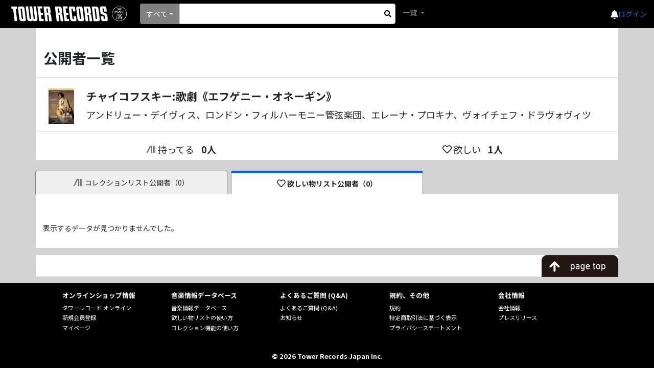

--- FILE ---
content_type: text/javascript; charset=utf-8
request_url: https://ec-concier.com/collect?d=eNp1UctOwkAU_RUza9IXQpGdC0MwEEIEEtw048ylLbS0zkxLgLChMcZPcKUbdybGsDLR-DGNJP6FMwUWLNyde-accx-zRBQLjOpLxH2K6sgwqzVCzzCmhFYrYKISSoqH8_6we90L-7etoDdfXMSkgm1j1KU06Lit2oRLIQdehEyTICihOC183F5Yw8tO0wuag_Y4AbNdbg0m00mDu5Mz3phKX8wiIZWeELGK8SKuypDeaCKaAdPGsZqCBZLUgei-gFAnCRdRCEyf6RXbsuzTsgrCDIdcyiQeMezu0JinEqSWqRlaVdaQCkfMY5BkjF3QUh9mkha-CBSXr7_z7C3PPvPsNV9vCvDw-7TZvnxts7uf5_c8u1ekkj0W4EO6GYyAMWC7lirS8cB3PbmJbRl7ZuZT4aG6adWMUtH7WFMwRxqCmXBi5hM4XFVgdz_8rnaI_LtVCfmUHSgKqTQ4kTpEG5OTzhVa_bs1pyGqC5bA6g9a4bnn&callback=_ARA_7n9hnIhFOLsY2MFnk6wKu2uWqaf3dj6s
body_size: 148
content:
/**/_ARA_7n9hnIhFOLsY2MFnk6wKu2uWqaf3dj6s({"action_queue":{},"page_crawl":true,"user":{"session_id":"bcbc1ece3a0046a78925bda1b74bc15d_1768518655"}})